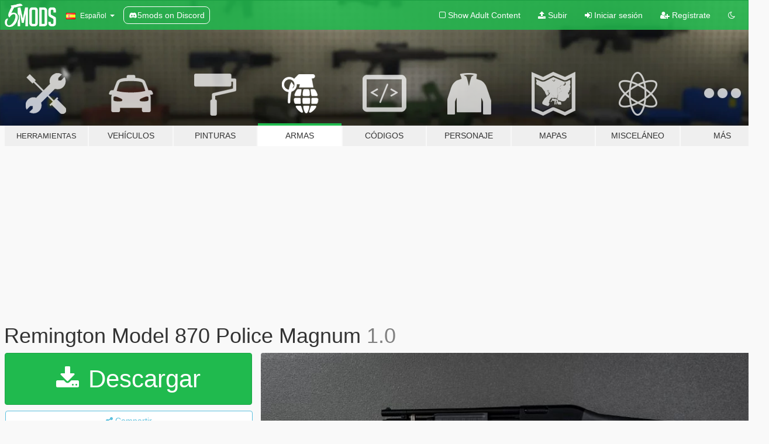

--- FILE ---
content_type: text/html; charset=utf-8
request_url: https://es.gta5-mods.com/weapons/remington-model-870-police-magnum
body_size: 17894
content:

<!DOCTYPE html>
<html lang="es" dir="ltr">
<head>
	<title>
		Remington Model 870 Police Magnum - GTA5-Mods.com
	</title>

		<script
		  async
		  src="https://hb.vntsm.com/v4/live/vms/sites/gta5-mods.com/index.js"
        ></script>

        <script>
          self.__VM = self.__VM || [];
          self.__VM.push(function (admanager, scope) {
            scope.Config.buildPlacement((configBuilder) => {
              configBuilder.add("billboard");
              configBuilder.addDefaultOrUnique("mobile_mpu").setBreakPoint("mobile")
            }).display("top-ad");

            scope.Config.buildPlacement((configBuilder) => {
              configBuilder.add("leaderboard");
              configBuilder.addDefaultOrUnique("mobile_mpu").setBreakPoint("mobile")
            }).display("central-ad");

            scope.Config.buildPlacement((configBuilder) => {
              configBuilder.add("mpu");
              configBuilder.addDefaultOrUnique("mobile_mpu").setBreakPoint("mobile")
            }).display("side-ad");

            scope.Config.buildPlacement((configBuilder) => {
              configBuilder.add("leaderboard");
              configBuilder.addDefaultOrUnique("mpu").setBreakPoint({ mediaQuery: "max-width:1200px" })
            }).display("central-ad-2");

            scope.Config.buildPlacement((configBuilder) => {
              configBuilder.add("leaderboard");
              configBuilder.addDefaultOrUnique("mobile_mpu").setBreakPoint("mobile")
            }).display("bottom-ad");

            scope.Config.buildPlacement((configBuilder) => {
              configBuilder.add("desktop_takeover");
              configBuilder.addDefaultOrUnique("mobile_takeover").setBreakPoint("mobile")
            }).display("takeover-ad");

            scope.Config.get('mpu').display('download-ad-1');
          });
        </script>

	<meta charset="utf-8">
	<meta name="viewport" content="width=320, initial-scale=1.0, maximum-scale=1.0">
	<meta http-equiv="X-UA-Compatible" content="IE=edge">
	<meta name="msapplication-config" content="none">
	<meta name="theme-color" content="#20ba4e">
	<meta name="msapplication-navbutton-color" content="#20ba4e">
	<meta name="apple-mobile-web-app-capable" content="yes">
	<meta name="apple-mobile-web-app-status-bar-style" content="#20ba4e">
	<meta name="csrf-param" content="authenticity_token" />
<meta name="csrf-token" content="fZBCeFx/ubch/neoppo+u751SCB1D6PDxtovaS8MsDt8NgiVS18TDDJlpOYDdhL8iga6cg0j7vAVNvoHR1C6Bw==" />
	    <!--suppress ALL -->

    <meta property="og:url" content="https://es.gta5-mods.com/weapons/remington-model-870-police-magnum">
    <meta property="og:title" content="Remington Model 870 Police Magnum">
    <meta property="og:description" content="Full credit goes to 8sianDude for the original mod. I take no credit for creating the models or textures. I simply ported the 3D model to GTA V.  DO NOT REPOST ANYWHERE WITHOUT MY PERMISSION   You may edit and repost my mods, provided you give me credit, but under no circumstances are you allowed to sell my work. My mods are free and always will be. If you paid for one of my mods, you were scammed.  If you like my work and have money to ...">
    <meta property="og:site_name" content="GTA5-Mods.com">
    <meta property="og:image" content="https://img.gta5-mods.com/q75/images/remington-model-870-police-magnum/9656aa-0.jpg">

    <meta name="twitter:card" content="summary_large_image">
    <meta name="twitter:site" content="@5mods">
    <meta name="twitter:title" content="Remington Model 870 Police Magnum">
    <meta name="twitter:description" content="Full credit goes to 8sianDude for the original mod. I take no credit for creating the models or textures. I simply ported the 3D model to GTA V.  DO NOT REPOST ANYWHERE WITHOUT MY PERMISSION   You may edit and repost my mods, provided you give me credit, but under no circumstances are you allowed to sell my work. My mods are free and always will be. If you paid for one of my mods, you were scammed.  If you like my work and have money to ...">
    <meta name="twitter:image" content="https://img.gta5-mods.com/q75/images/remington-model-870-police-magnum/9656aa-0.jpg">


	<link rel="shortcut icon" type="image/x-icon" href="https://images.gta5-mods.com/icons/favicon.png">
	<link rel="stylesheet" media="screen" href="/assets/application-7e510725ebc5c55e88a9fd87c027a2aa9e20126744fbac89762e0fd54819c399.css" />
	    <link rel="alternate" hreflang="id" href="https://id.gta5-mods.com/weapons/remington-model-870-police-magnum">
    <link rel="alternate" hreflang="ms" href="https://ms.gta5-mods.com/weapons/remington-model-870-police-magnum">
    <link rel="alternate" hreflang="bg" href="https://bg.gta5-mods.com/weapons/remington-model-870-police-magnum">
    <link rel="alternate" hreflang="ca" href="https://ca.gta5-mods.com/weapons/remington-model-870-police-magnum">
    <link rel="alternate" hreflang="cs" href="https://cs.gta5-mods.com/weapons/remington-model-870-police-magnum">
    <link rel="alternate" hreflang="da" href="https://da.gta5-mods.com/weapons/remington-model-870-police-magnum">
    <link rel="alternate" hreflang="de" href="https://de.gta5-mods.com/weapons/remington-model-870-police-magnum">
    <link rel="alternate" hreflang="el" href="https://el.gta5-mods.com/weapons/remington-model-870-police-magnum">
    <link rel="alternate" hreflang="en" href="https://www.gta5-mods.com/weapons/remington-model-870-police-magnum">
    <link rel="alternate" hreflang="es" href="https://es.gta5-mods.com/weapons/remington-model-870-police-magnum">
    <link rel="alternate" hreflang="fr" href="https://fr.gta5-mods.com/weapons/remington-model-870-police-magnum">
    <link rel="alternate" hreflang="gl" href="https://gl.gta5-mods.com/weapons/remington-model-870-police-magnum">
    <link rel="alternate" hreflang="ko" href="https://ko.gta5-mods.com/weapons/remington-model-870-police-magnum">
    <link rel="alternate" hreflang="hi" href="https://hi.gta5-mods.com/weapons/remington-model-870-police-magnum">
    <link rel="alternate" hreflang="it" href="https://it.gta5-mods.com/weapons/remington-model-870-police-magnum">
    <link rel="alternate" hreflang="hu" href="https://hu.gta5-mods.com/weapons/remington-model-870-police-magnum">
    <link rel="alternate" hreflang="mk" href="https://mk.gta5-mods.com/weapons/remington-model-870-police-magnum">
    <link rel="alternate" hreflang="nl" href="https://nl.gta5-mods.com/weapons/remington-model-870-police-magnum">
    <link rel="alternate" hreflang="nb" href="https://no.gta5-mods.com/weapons/remington-model-870-police-magnum">
    <link rel="alternate" hreflang="pl" href="https://pl.gta5-mods.com/weapons/remington-model-870-police-magnum">
    <link rel="alternate" hreflang="pt-BR" href="https://pt.gta5-mods.com/weapons/remington-model-870-police-magnum">
    <link rel="alternate" hreflang="ro" href="https://ro.gta5-mods.com/weapons/remington-model-870-police-magnum">
    <link rel="alternate" hreflang="ru" href="https://ru.gta5-mods.com/weapons/remington-model-870-police-magnum">
    <link rel="alternate" hreflang="sl" href="https://sl.gta5-mods.com/weapons/remington-model-870-police-magnum">
    <link rel="alternate" hreflang="fi" href="https://fi.gta5-mods.com/weapons/remington-model-870-police-magnum">
    <link rel="alternate" hreflang="sv" href="https://sv.gta5-mods.com/weapons/remington-model-870-police-magnum">
    <link rel="alternate" hreflang="vi" href="https://vi.gta5-mods.com/weapons/remington-model-870-police-magnum">
    <link rel="alternate" hreflang="tr" href="https://tr.gta5-mods.com/weapons/remington-model-870-police-magnum">
    <link rel="alternate" hreflang="uk" href="https://uk.gta5-mods.com/weapons/remington-model-870-police-magnum">
    <link rel="alternate" hreflang="zh-CN" href="https://zh.gta5-mods.com/weapons/remington-model-870-police-magnum">

  <script src="/javascripts/ads.js"></script>

		<!-- Nexus Google Tag Manager -->
		<script nonce="true">
//<![CDATA[
				window.dataLayer = window.dataLayer || [];

						window.dataLayer.push({
								login_status: 'Guest',
								user_id: undefined,
								gta5mods_id: undefined,
						});

//]]>
</script>
		<script nonce="true">
//<![CDATA[
				(function(w,d,s,l,i){w[l]=w[l]||[];w[l].push({'gtm.start':
				new Date().getTime(),event:'gtm.js'});var f=d.getElementsByTagName(s)[0],
				j=d.createElement(s),dl=l!='dataLayer'?'&l='+l:'';j.async=true;j.src=
				'https://www.googletagmanager.com/gtm.js?id='+i+dl;f.parentNode.insertBefore(j,f);
				})(window,document,'script','dataLayer','GTM-KCVF2WQ');

//]]>
</script>		<!-- End Nexus Google Tag Manager -->
</head>
<body class=" es">
	<!-- Google Tag Manager (noscript) -->
	<noscript><iframe src="https://www.googletagmanager.com/ns.html?id=GTM-KCVF2WQ"
										height="0" width="0" style="display:none;visibility:hidden"></iframe></noscript>
	<!-- End Google Tag Manager (noscript) -->

<div id="page-cover"></div>
<div id="page-loading">
	<span class="graphic"></span>
	<span class="message">Cargando...</span>
</div>

<div id="page-cover"></div>

<nav id="main-nav" class="navbar navbar-default">
  <div class="container">
    <div class="navbar-header">
      <a class="navbar-brand" href="/"></a>

      <ul class="nav navbar-nav">
        <li id="language-dropdown" class="dropdown">
          <a href="#language" class="dropdown-toggle" data-toggle="dropdown">
            <span class="famfamfam-flag-es icon"></span>&nbsp;
            <span class="language-name">Español</span>
            <span class="caret"></span>
          </a>

          <ul class="dropdown-menu dropdown-menu-with-footer">
                <li>
                  <a href="https://id.gta5-mods.com/weapons/remington-model-870-police-magnum">
                    <span class="famfamfam-flag-id"></span>
                    <span class="language-name">Bahasa Indonesia</span>
                  </a>
                </li>
                <li>
                  <a href="https://ms.gta5-mods.com/weapons/remington-model-870-police-magnum">
                    <span class="famfamfam-flag-my"></span>
                    <span class="language-name">Bahasa Melayu</span>
                  </a>
                </li>
                <li>
                  <a href="https://bg.gta5-mods.com/weapons/remington-model-870-police-magnum">
                    <span class="famfamfam-flag-bg"></span>
                    <span class="language-name">Български</span>
                  </a>
                </li>
                <li>
                  <a href="https://ca.gta5-mods.com/weapons/remington-model-870-police-magnum">
                    <span class="famfamfam-flag-catalonia"></span>
                    <span class="language-name">Català</span>
                  </a>
                </li>
                <li>
                  <a href="https://cs.gta5-mods.com/weapons/remington-model-870-police-magnum">
                    <span class="famfamfam-flag-cz"></span>
                    <span class="language-name">Čeština</span>
                  </a>
                </li>
                <li>
                  <a href="https://da.gta5-mods.com/weapons/remington-model-870-police-magnum">
                    <span class="famfamfam-flag-dk"></span>
                    <span class="language-name">Dansk</span>
                  </a>
                </li>
                <li>
                  <a href="https://de.gta5-mods.com/weapons/remington-model-870-police-magnum">
                    <span class="famfamfam-flag-de"></span>
                    <span class="language-name">Deutsch</span>
                  </a>
                </li>
                <li>
                  <a href="https://el.gta5-mods.com/weapons/remington-model-870-police-magnum">
                    <span class="famfamfam-flag-gr"></span>
                    <span class="language-name">Ελληνικά</span>
                  </a>
                </li>
                <li>
                  <a href="https://www.gta5-mods.com/weapons/remington-model-870-police-magnum">
                    <span class="famfamfam-flag-gb"></span>
                    <span class="language-name">English</span>
                  </a>
                </li>
                <li>
                  <a href="https://es.gta5-mods.com/weapons/remington-model-870-police-magnum">
                    <span class="famfamfam-flag-es"></span>
                    <span class="language-name">Español</span>
                  </a>
                </li>
                <li>
                  <a href="https://fr.gta5-mods.com/weapons/remington-model-870-police-magnum">
                    <span class="famfamfam-flag-fr"></span>
                    <span class="language-name">Français</span>
                  </a>
                </li>
                <li>
                  <a href="https://gl.gta5-mods.com/weapons/remington-model-870-police-magnum">
                    <span class="famfamfam-flag-es-gl"></span>
                    <span class="language-name">Galego</span>
                  </a>
                </li>
                <li>
                  <a href="https://ko.gta5-mods.com/weapons/remington-model-870-police-magnum">
                    <span class="famfamfam-flag-kr"></span>
                    <span class="language-name">한국어</span>
                  </a>
                </li>
                <li>
                  <a href="https://hi.gta5-mods.com/weapons/remington-model-870-police-magnum">
                    <span class="famfamfam-flag-in"></span>
                    <span class="language-name">हिन्दी</span>
                  </a>
                </li>
                <li>
                  <a href="https://it.gta5-mods.com/weapons/remington-model-870-police-magnum">
                    <span class="famfamfam-flag-it"></span>
                    <span class="language-name">Italiano</span>
                  </a>
                </li>
                <li>
                  <a href="https://hu.gta5-mods.com/weapons/remington-model-870-police-magnum">
                    <span class="famfamfam-flag-hu"></span>
                    <span class="language-name">Magyar</span>
                  </a>
                </li>
                <li>
                  <a href="https://mk.gta5-mods.com/weapons/remington-model-870-police-magnum">
                    <span class="famfamfam-flag-mk"></span>
                    <span class="language-name">Македонски</span>
                  </a>
                </li>
                <li>
                  <a href="https://nl.gta5-mods.com/weapons/remington-model-870-police-magnum">
                    <span class="famfamfam-flag-nl"></span>
                    <span class="language-name">Nederlands</span>
                  </a>
                </li>
                <li>
                  <a href="https://no.gta5-mods.com/weapons/remington-model-870-police-magnum">
                    <span class="famfamfam-flag-no"></span>
                    <span class="language-name">Norsk</span>
                  </a>
                </li>
                <li>
                  <a href="https://pl.gta5-mods.com/weapons/remington-model-870-police-magnum">
                    <span class="famfamfam-flag-pl"></span>
                    <span class="language-name">Polski</span>
                  </a>
                </li>
                <li>
                  <a href="https://pt.gta5-mods.com/weapons/remington-model-870-police-magnum">
                    <span class="famfamfam-flag-br"></span>
                    <span class="language-name">Português do Brasil</span>
                  </a>
                </li>
                <li>
                  <a href="https://ro.gta5-mods.com/weapons/remington-model-870-police-magnum">
                    <span class="famfamfam-flag-ro"></span>
                    <span class="language-name">Română</span>
                  </a>
                </li>
                <li>
                  <a href="https://ru.gta5-mods.com/weapons/remington-model-870-police-magnum">
                    <span class="famfamfam-flag-ru"></span>
                    <span class="language-name">Русский</span>
                  </a>
                </li>
                <li>
                  <a href="https://sl.gta5-mods.com/weapons/remington-model-870-police-magnum">
                    <span class="famfamfam-flag-si"></span>
                    <span class="language-name">Slovenščina</span>
                  </a>
                </li>
                <li>
                  <a href="https://fi.gta5-mods.com/weapons/remington-model-870-police-magnum">
                    <span class="famfamfam-flag-fi"></span>
                    <span class="language-name">Suomi</span>
                  </a>
                </li>
                <li>
                  <a href="https://sv.gta5-mods.com/weapons/remington-model-870-police-magnum">
                    <span class="famfamfam-flag-se"></span>
                    <span class="language-name">Svenska</span>
                  </a>
                </li>
                <li>
                  <a href="https://vi.gta5-mods.com/weapons/remington-model-870-police-magnum">
                    <span class="famfamfam-flag-vn"></span>
                    <span class="language-name">Tiếng Việt</span>
                  </a>
                </li>
                <li>
                  <a href="https://tr.gta5-mods.com/weapons/remington-model-870-police-magnum">
                    <span class="famfamfam-flag-tr"></span>
                    <span class="language-name">Türkçe</span>
                  </a>
                </li>
                <li>
                  <a href="https://uk.gta5-mods.com/weapons/remington-model-870-police-magnum">
                    <span class="famfamfam-flag-ua"></span>
                    <span class="language-name">Українська</span>
                  </a>
                </li>
                <li>
                  <a href="https://zh.gta5-mods.com/weapons/remington-model-870-police-magnum">
                    <span class="famfamfam-flag-cn"></span>
                    <span class="language-name">中文</span>
                  </a>
                </li>
          </ul>
        </li>
        <li class="discord-link">
          <a href="https://discord.gg/2PR7aMzD4U" target="_blank" rel="noreferrer">
            <img src="https://images.gta5-mods.com/site/discord-header.svg" height="15px" alt="">
            <span>5mods on Discord</span>
          </a>
        </li>
      </ul>
    </div>

    <ul class="nav navbar-nav navbar-right">
        <li>
          <a href="/adult_filter" title="Light mode">
              <span class="fa fa-square-o"></span>
            <span>Show Adult <span class="adult-filter__content-text">Content</span></span>
          </a>
        </li>
      <li class="hidden-xs">
        <a href="/upload">
          <span class="icon fa fa-upload"></span>
          Subir
        </a>
      </li>

        <li>
          <a href="/login?r=/weapons/remington-model-870-police-magnum">
            <span class="icon fa fa-sign-in"></span>
            <span class="login-text">Iniciar sesión</span>
          </a>
        </li>

        <li class="hidden-xs">
          <a href="/register?r=/weapons/remington-model-870-police-magnum">
            <span class="icon fa fa-user-plus"></span>
            Regístrate
          </a>
        </li>

        <li>
            <a href="/dark_mode" title="Dark mode">
              <span class="fa fa-moon-o"></span>
            </a>
        </li>

      <li id="search-dropdown">
        <a href="#search" class="dropdown-toggle" data-toggle="dropdown">
          <span class="fa fa-search"></span>
        </a>

        <div class="dropdown-menu">
          <div class="form-inline">
            <div class="form-group">
              <div class="input-group">
                <div class="input-group-addon"><span  class="fa fa-search"></span></div>
                <input type="text" class="form-control" placeholder="Buscar mods para GTA 5...">
              </div>
            </div>
            <button type="submit" class="btn btn-primary">
              Buscar
            </button>
          </div>
        </div>
      </li>
    </ul>
  </div>
</nav>

<div id="banner" class="weapons">
  <div class="container hidden-xs">
    <div id="intro">
      <h1 class="styled">Bienvenido a GTA5-Mods.com</h1>
      <p>Selecciona una de las siguientes categorías para empezar a explorar los últimos mods para GTA 5 en PC:</p>
    </div>
  </div>

  <div class="container">
    <ul id="navigation" class="clearfix es">
        <li class="tools ">
          <a href="/tools">
            <span class="icon-category"></span>
            <span class="label-border"></span>
            <span class="label-category lg-small md-small">
              <span>Herramientas</span>
            </span>
          </a>
        </li>
        <li class="vehicles ">
          <a href="/vehicles">
            <span class="icon-category"></span>
            <span class="label-border"></span>
            <span class="label-category ">
              <span>Vehículos</span>
            </span>
          </a>
        </li>
        <li class="paintjobs ">
          <a href="/paintjobs">
            <span class="icon-category"></span>
            <span class="label-border"></span>
            <span class="label-category ">
              <span>Pinturas</span>
            </span>
          </a>
        </li>
        <li class="weapons active">
          <a href="/weapons">
            <span class="icon-category"></span>
            <span class="label-border"></span>
            <span class="label-category ">
              <span>Armas</span>
            </span>
          </a>
        </li>
        <li class="scripts ">
          <a href="/scripts">
            <span class="icon-category"></span>
            <span class="label-border"></span>
            <span class="label-category ">
              <span>Códigos</span>
            </span>
          </a>
        </li>
        <li class="player ">
          <a href="/player">
            <span class="icon-category"></span>
            <span class="label-border"></span>
            <span class="label-category ">
              <span>Personaje</span>
            </span>
          </a>
        </li>
        <li class="maps ">
          <a href="/maps">
            <span class="icon-category"></span>
            <span class="label-border"></span>
            <span class="label-category ">
              <span>Mapas</span>
            </span>
          </a>
        </li>
        <li class="misc ">
          <a href="/misc">
            <span class="icon-category"></span>
            <span class="label-border"></span>
            <span class="label-category md-small">
              <span>Misceláneo</span>
            </span>
          </a>
        </li>
      <li id="more-dropdown" class="more dropdown">
        <a href="#more" class="dropdown-toggle" data-toggle="dropdown">
          <span class="icon-category"></span>
          <span class="label-border"></span>
          <span class="label-category ">
            <span>Más</span>
          </span>
        </a>

        <ul class="dropdown-menu pull-right">
          <li>
            <a href="http://www.gta5cheats.com" target="_blank">
              <span class="fa fa-external-link"></span>
              GTA 5 Cheats
            </a>
          </li>
        </ul>
      </li>
    </ul>
  </div>
</div>

<div id="content">
  


<div id="file" class="container" data-user-file-id="142595">
  <div class="clearfix">
      <div id="top-ad" class="ad-container"></div>

    <h1>
      
      Remington Model 870 Police Magnum
      <span class="version">1.0</span>

    </h1>
  </div>


    <div id="file-container" class="row">
      <div class="col-sm-5 col-lg-4">

          <a href="/weapons/remington-model-870-police-magnum/download/140944" class="btn btn-primary btn-download" >
            <span class="fa fa-download"></span>
            Descargar
          </a>

        <div class="file-actions">

          <div class="row">
            <div class="col-xs-12 share-container">
              <div id="share-list">
                <ul>
                  <li>
                    <a href="#share-facebook" class="facebook" title="Compartir en Facebook">
                      <span class="fa fa-facebook"></span>
                    </a>
                  </li>
                  <li>
                    <a href="#share-twitter" class="twitter" title="Compartir en Twitter" data-text="Remington Model 870 Police Magnum">
                      <span class="fa fa-twitter"></span>
                    </a>
                  </li>
                  <li>
                    <a href="#share-vk" class="vk" title="Compartier en VKontakte">
                      <span class="fa fa-vk"></span>
                    </a>
                  </li>
                </ul>
              </div>

              <button class="btn btn-o-info btn-block">
                <span class="fa fa-share-alt "></span>
                <span>Compartir</span>
              </button>
            </div>

          </div>
        </div>
        <div class="panel panel-default">
          <div class="panel-body">
            <div class="user-panel row">
              <div class="col-xs-3">
                <a href="/users/Equinox407">
                  <img class="img-responsive" src="https://img.gta5-mods.com/q75-w100-h100-cfill/avatars/1378647/cdedec-750KB.png" alt="Cdedec 750kb" />
                </a>
              </div>
              <div class="col-xs-9">
                <a class="username" href="/users/Equinox407">Equinox407</a>
                  <br/>
                  <div class="user-social">
                    <a title="Homepage" target="_blank" href="https://www.fiverr.com/equinoxmods/create-custom-weapon-models-for-gta-v"><span class="fa fa-home"></span></a>





<a title="YouTube" target="_blank" href="https://www.youtube.com/channel/UCi7H-I_Ag3hQ-HAewECcTlA"><span class="fa fa-youtube"></span></a>




<a title="Discord Server" target="_blank" href="https://discord.gg/372704042675077120"><span class="fa fa-discord size-30"></span></a>

                  </div>

                  <div class="g-ytsubscribe" data-channel="null" data-channelid="UCi7H-I_Ag3hQ-HAewECcTlA" data-layout="default" data-count="default"></div>

                    <div class="button-donate">
                      
<div class="paypal-button-widget">
  <form method="post" action="https://www.paypal.com/cgi-bin/webscr" target="_blank">
    <input type="hidden" name="item_name" value="Donation for Remington Model 870 Police Magnum [GTA5-Mods.com]">
    <input type="hidden" name="lc" value="es_ES">
    <input type="hidden" name="no_shipping" value="1">
    <input type="hidden" name="cmd" value="_donations">
    <input type="hidden" name="business" value="FNMV7BBFWR8T4">
    <input type="hidden" name="bn" value="JavaScriptButtons_donate">
    <input type="hidden" name="notify_url" value="https://www.gta5-mods.com/ipn">
    <input type="hidden" name="custom" value="[1378647, -1, 142595]">
    <button class="paypal-button paypal-style-primary paypal-size-small" type="submit" dir="ltr">
        <span class="paypal-button-logo">
          <img src="[data-uri]">
        </span><span class="paypal-button-content" dir="auto">
          Donar con <img alt="PayPal" src="[data-uri]" />
        </span>
    </button>
  </form>
</div>
                    </div>

              </div>
            </div>
          </div>
        </div>

          <div class="panel panel-default hidden-xs">
            <div class="panel-body">
  <h3 class="mt-0">
    <i class="fa fa-list-alt"></i>
    <span class="translation_missing" title="translation missing: es.user_file.all_versions">All Versions</span>
  </h3>
      <div class="well pull-left file-version-container ">
        <div class="pull-left">
          <i class="fa fa-file"></i>&nbsp;1.0 <span>(current)</span>
          <p>
            <span class="num-downloads">19.122 descargas <span class="file-size">, 40 MB</span></span>
            <br/><span class="num-downloads">1 de agosto de 2022</span>
          </p>
        </div>
        <div class="pull-right" >
                  <a target="_blank" href="https://www.virustotal.com/gui/file/e56a610ea0b982191ca1d3f50330bad6b5c94b06a41b7bf373475d5bb20bc16b/detection/f-e56a610ea0b982191ca1d3f50330bad6b5c94b06a41b7bf373475d5bb20bc16b-1659325934"><i data-container="body" data-trigger="hover" data-toggle="popover" data-placement="top" data-html="true" data-title="<b class='color-success'>This file is safe <i class='fa fa-check-circle-o'></i></b>" data-content="<i>This file has been scanned for viruses and is safe to download.</i>" class="fa fa-shield vt-version"></i></a>

              <a target="_blank" href="/weapons/remington-model-870-police-magnum/download/140944"><i class="fa fa-download download-version"></i></a>
        </div>
      </div>
</div>
          </div>

          <div id="side-ad" class="ad-container"></div>

        <div class="file-list">
            <div class="col-xs-12 hidden-xs">
              <h4>More mods by <a class="username" href="/users/Equinox407">Equinox407</a>:</h4>
                
<div class="file-list-obj">
  <a href="/player/1967-us-jungle-boots" title="1967 US Jungle Boots" class="preview empty">

    <img title="1967 US Jungle Boots" class="img-responsive" alt="1967 US Jungle Boots" src="https://img.gta5-mods.com/q75-w500-h333-cfill/images/1967-us-jungle-boots/f044e4-0.jpg" />

      <ul class="categories">
            <li>Trevor</li>
            <li>Ropa</li>
            <li>Zapatos</li>
      </ul>

      <div class="stats">
        <div>
            <span title="5.0 star rating">
              <span class="fa fa-star"></span> 5.0
            </span>
        </div>
        <div>
          <span title="1.768 Descargas">
            <span class="fa fa-download"></span> 1.768
          </span>
          <span class="stats-likes" title="31 Me gusta">
            <span class="fa fa-thumbs-up"></span> 31
          </span>
        </div>
      </div>

  </a>
  <div class="details">
    <div class="top">
      <div class="name">
        <a href="/player/1967-us-jungle-boots" title="1967 US Jungle Boots">
          <span dir="ltr">1967 US Jungle Boots</span>
        </a>
      </div>
        <div class="version" dir="ltr" title="1.0">1.0</div>
    </div>
    <div class="bottom">
      <span class="bottom-by">By</span> <a href="/users/Equinox407" title="Equinox407">Equinox407</a>
    </div>
  </div>
</div>
                
<div class="file-list-obj">
  <a href="/weapons/m1928a1-thompson" title="Thompson M1928A1" class="preview empty">

    <img title="Thompson M1928A1" class="img-responsive" alt="Thompson M1928A1" src="https://img.gta5-mods.com/q75-w500-h333-cfill/images/m1928a1-thompson/538c74-0.jpg" />

      <ul class="categories">
            <li>SMG</li>
      </ul>

      <div class="stats">
        <div>
            <span title="5.0 star rating">
              <span class="fa fa-star"></span> 5.0
            </span>
        </div>
        <div>
          <span title="6.521 Descargas">
            <span class="fa fa-download"></span> 6.521
          </span>
          <span class="stats-likes" title="55 Me gusta">
            <span class="fa fa-thumbs-up"></span> 55
          </span>
        </div>
      </div>

  </a>
  <div class="details">
    <div class="top">
      <div class="name">
        <a href="/weapons/m1928a1-thompson" title="Thompson M1928A1">
          <span dir="ltr">Thompson M1928A1</span>
        </a>
      </div>
        <div class="version" dir="ltr" title="1.0">1.0</div>
    </div>
    <div class="bottom">
      <span class="bottom-by">By</span> <a href="/users/Equinox407" title="Equinox407">Equinox407</a>
    </div>
  </div>
</div>
                
<div class="file-list-obj">
  <a href="/weapons/ins2-h-k-mp5sd3-sef" title="[INS2] H&K MP5SD3 SEF" class="preview empty">

    <img title="[INS2] H&K MP5SD3 SEF" class="img-responsive" alt="[INS2] H&K MP5SD3 SEF" src="https://img.gta5-mods.com/q75-w500-h333-cfill/images/ins2-h-k-mp5sd3-sef/a7352a-0.jpg" />

      <ul class="categories">
            <li>SMG</li>
      </ul>

      <div class="stats">
        <div>
            <span title="5.0 star rating">
              <span class="fa fa-star"></span> 5.0
            </span>
        </div>
        <div>
          <span title="714 Descargas">
            <span class="fa fa-download"></span> 714
          </span>
          <span class="stats-likes" title="9 Me gusta">
            <span class="fa fa-thumbs-up"></span> 9
          </span>
        </div>
      </div>

  </a>
  <div class="details">
    <div class="top">
      <div class="name">
        <a href="/weapons/ins2-h-k-mp5sd3-sef" title="[INS2] H&K MP5SD3 SEF">
          <span dir="ltr">[INS2] H&K MP5SD3 SEF</span>
        </a>
      </div>
        <div class="version" dir="ltr" title="1.0">1.0</div>
    </div>
    <div class="bottom">
      <span class="bottom-by">By</span> <a href="/users/Equinox407" title="Equinox407">Equinox407</a>
    </div>
  </div>
</div>
                
<div class="file-list-obj">
  <a href="/weapons/pindad-g2-combat" title="Pindad G2 Combat" class="preview empty">

    <img title="Pindad G2 Combat" class="img-responsive" alt="Pindad G2 Combat" src="https://img.gta5-mods.com/q75-w500-h333-cfill/images/pindad-g2-combat/fe22f4-0.jpg" />

      <ul class="categories">
            <li>Pistola</li>
      </ul>

      <div class="stats">
        <div>
            <span title="4.88 star rating">
              <span class="fa fa-star"></span> 4.88
            </span>
        </div>
        <div>
          <span title="2.690 Descargas">
            <span class="fa fa-download"></span> 2.690
          </span>
          <span class="stats-likes" title="22 Me gusta">
            <span class="fa fa-thumbs-up"></span> 22
          </span>
        </div>
      </div>

  </a>
  <div class="details">
    <div class="top">
      <div class="name">
        <a href="/weapons/pindad-g2-combat" title="Pindad G2 Combat">
          <span dir="ltr">Pindad G2 Combat</span>
        </a>
      </div>
        <div class="version" dir="ltr" title="1.0">1.0</div>
    </div>
    <div class="bottom">
      <span class="bottom-by">By</span> <a href="/users/Equinox407" title="Equinox407">Equinox407</a>
    </div>
  </div>
</div>
                
<div class="file-list-obj">
  <a href="/weapons/ins2-m136-at4" title="[INS2] M136 AT4" class="preview empty">

    <img title="[INS2] M136 AT4" class="img-responsive" alt="[INS2] M136 AT4" src="https://img.gta5-mods.com/q75-w500-h333-cfill/images/ins2-m136-at4/142ab3-0.jpg" />

      <ul class="categories">
            <li>Pesado</li>
      </ul>

      <div class="stats">
        <div>
            <span title="5.0 star rating">
              <span class="fa fa-star"></span> 5.0
            </span>
        </div>
        <div>
          <span title="2.203 Descargas">
            <span class="fa fa-download"></span> 2.203
          </span>
          <span class="stats-likes" title="31 Me gusta">
            <span class="fa fa-thumbs-up"></span> 31
          </span>
        </div>
      </div>

  </a>
  <div class="details">
    <div class="top">
      <div class="name">
        <a href="/weapons/ins2-m136-at4" title="[INS2] M136 AT4">
          <span dir="ltr">[INS2] M136 AT4</span>
        </a>
      </div>
        <div class="version" dir="ltr" title="1.0">1.0</div>
    </div>
    <div class="bottom">
      <span class="bottom-by">By</span> <a href="/users/Equinox407" title="Equinox407">Equinox407</a>
    </div>
  </div>
</div>
            </div>

        </div>
      </div>

      <div class="col-sm-7 col-lg-8">
          <div id="file-media">
            <!-- Cover Media -->
            <div class="text-center">

                <a target="_blank" class="thumbnail mfp-image cover-media" title="Remington Model 870 Police Magnum" href="https://img.gta5-mods.com/q95/images/remington-model-870-police-magnum/9656aa-0.jpg"><img class="img-responsive" src="https://img.gta5-mods.com/q85-w800/images/remington-model-870-police-magnum/9656aa-0.jpg" alt="9656aa 0" /></a>
            </div>

            <!-- Remaining Media -->
              <div class="media-thumbnails row">
                    <div class="col-xs-4 col-md-2">
                      <a target="_blank" class="thumbnail mfp-image" title="Remington Model 870 Police Magnum" href="https://img.gta5-mods.com/q95/images/remington-model-870-police-magnum/9656aa-1.png"><img class="img-responsive" src="https://img.gta5-mods.com/q75-w350-h233-cfill/images/remington-model-870-police-magnum/9656aa-1.png" alt="9656aa 1" /></a>
                    </div>
                    <div class="col-xs-4 col-md-2">
                      <a target="_blank" class="thumbnail mfp-image" title="Remington Model 870 Police Magnum" href="https://img.gta5-mods.com/q95/images/remington-model-870-police-magnum/9656aa-2.png"><img class="img-responsive" src="https://img.gta5-mods.com/q75-w350-h233-cfill/images/remington-model-870-police-magnum/9656aa-2.png" alt="9656aa 2" /></a>
                    </div>
                    <div class="col-xs-4 col-md-2">
                      <a target="_blank" class="thumbnail mfp-image" title="Remington Model 870 Police Magnum" href="https://img.gta5-mods.com/q95/images/remington-model-870-police-magnum/9656aa-3.png"><img class="img-responsive" src="https://img.gta5-mods.com/q75-w350-h233-cfill/images/remington-model-870-police-magnum/9656aa-3.png" alt="9656aa 3" /></a>
                    </div>
                    <div class="col-xs-4 col-md-2">
                      <a target="_blank" class="thumbnail mfp-image" title="Remington Model 870 Police Magnum" href="https://img.gta5-mods.com/q95/images/remington-model-870-police-magnum/9656aa-4.png"><img class="img-responsive" src="https://img.gta5-mods.com/q75-w350-h233-cfill/images/remington-model-870-police-magnum/9656aa-4.png" alt="9656aa 4" /></a>
                    </div>
                    <div class="col-xs-4 col-md-2">
                      <a target="_blank" class="thumbnail mfp-image" title="Remington Model 870 Police Magnum" href="https://img.gta5-mods.com/q95/images/remington-model-870-police-magnum/9656aa-5.png"><img class="img-responsive" src="https://img.gta5-mods.com/q75-w350-h233-cfill/images/remington-model-870-police-magnum/9656aa-5.png" alt="9656aa 5" /></a>
                    </div>
                    <div class="col-xs-4 col-md-2">
                      <a target="_blank" class="thumbnail mfp-image" title="Remington Model 870 Police Magnum" href="https://img.gta5-mods.com/q95/images/remington-model-870-police-magnum/9656aa-6.png"><img class="img-responsive" src="https://img.gta5-mods.com/q75-w350-h233-cfill/images/remington-model-870-police-magnum/9656aa-6.png" alt="9656aa 6" /></a>
                    </div>

                  <div class="extra-media collapse">
                        <div class="col-xs-4 col-md-2">
                          <a target="_blank" class="thumbnail mfp-image" title="Remington Model 870 Police Magnum" href="https://img.gta5-mods.com/q95/images/remington-model-870-police-magnum/9656aa-7.png"><img class="img-responsive" src="https://img.gta5-mods.com/q75-w350-h233-cfill/images/remington-model-870-police-magnum/9656aa-7.png" alt="9656aa 7" /></a>
                        </div>
                        <div class="col-xs-4 col-md-2">
                          <a target="_blank" class="thumbnail mfp-image" title="Remington Model 870 Police Magnum" href="https://img.gta5-mods.com/q95/images/remington-model-870-police-magnum/9656aa-8.png"><img class="img-responsive" src="https://img.gta5-mods.com/q75-w350-h233-cfill/images/remington-model-870-police-magnum/9656aa-8.png" alt="9656aa 8" /></a>
                        </div>
                        <div class="col-xs-4 col-md-2">
                          <a target="_blank" class="thumbnail mfp-image" title="Remington Model 870 Police Magnum" href="https://img.gta5-mods.com/q95/images/remington-model-870-police-magnum/9656aa-9.png"><img class="img-responsive" src="https://img.gta5-mods.com/q75-w350-h233-cfill/images/remington-model-870-police-magnum/9656aa-9.png" alt="9656aa 9" /></a>
                        </div>
                        <div class="col-xs-4 col-md-2">
                          <a target="_blank" class="thumbnail mfp-image" title="Remington Model 870 Police Magnum" href="https://img.gta5-mods.com/q95/images/remington-model-870-police-magnum/9656aa-10.png"><img class="img-responsive" src="https://img.gta5-mods.com/q75-w350-h233-cfill/images/remington-model-870-police-magnum/9656aa-10.png" alt="9656aa 10" /></a>
                        </div>
                        <div class="col-xs-4 col-md-2">
                          <a target="_blank" class="thumbnail mfp-image" title="Remington Model 870 Police Magnum" href="https://img.gta5-mods.com/q95/images/remington-model-870-police-magnum/9656aa-11.png"><img class="img-responsive" src="https://img.gta5-mods.com/q75-w350-h233-cfill/images/remington-model-870-police-magnum/9656aa-11.png" alt="9656aa 11" /></a>
                        </div>
                        <div class="col-xs-4 col-md-2">
                          <a target="_blank" class="thumbnail mfp-image" title="Remington Model 870 Police Magnum" href="https://img.gta5-mods.com/q95/images/remington-model-870-police-magnum/9656aa-12.png"><img class="img-responsive" src="https://img.gta5-mods.com/q75-w350-h233-cfill/images/remington-model-870-police-magnum/9656aa-12.png" alt="9656aa 12" /></a>
                        </div>
                        <div class="col-xs-4 col-md-2">
                          
  <a href="https://www.youtube.com/watch?v=hrMtOyhaH5c" class="thumbnail mfp-iframe" data-video-source="YOUTUBE" data-video-source-id="hrMtOyhaH5c" data-username="Equinox407">
    
    <span class="play-button fa fa-youtube-play"></span>
    <img class="img-responsive" src="https://img.youtube.com/vi/hrMtOyhaH5c/mqdefault.jpg" alt="Mqdefault" />
  </a>


                        </div>
                        <div class="col-xs-4 col-md-2">
                          
  <a href="https://www.youtube.com/watch?v=-Y3JqWuichw" class="thumbnail mfp-iframe" data-video-source="YOUTUBE" data-video-source-id="-Y3JqWuichw" data-username="Equinox407">
    
    <span class="play-button fa fa-youtube-play"></span>
    <img class="img-responsive" src="https://img.youtube.com/vi/-Y3JqWuichw/mqdefault.jpg" alt="Mqdefault" />
  </a>


                        </div>
                        <div class="col-xs-4 col-md-2">
                          
  <a href="https://www.youtube.com/watch?v=nZVPsf-Ux80" class="thumbnail mfp-iframe" data-video-source="YOUTUBE" data-video-source-id="nZVPsf-Ux80" data-username="Equinox407">
    
    <span class="play-button fa fa-youtube-play"></span>
    <img class="img-responsive" src="https://img.youtube.com/vi/nZVPsf-Ux80/mqdefault.jpg" alt="Mqdefault" />
  </a>


                        </div>
                        <div class="col-xs-4 col-md-2">
                          
  <a href="https://www.youtube.com/watch?v=GD0Q4y86p4A" class="thumbnail mfp-iframe" data-video-source="YOUTUBE" data-video-source-id="GD0Q4y86p4A" data-username="Equinox407">
    
    <span class="play-button fa fa-youtube-play"></span>
    <img class="img-responsive" src="https://img.youtube.com/vi/GD0Q4y86p4A/mqdefault.jpg" alt="Mqdefault" />
  </a>


                        </div>
                  </div>
              </div>

                <a href="#more" class="media-limit btn btn-o-primary btn-block btn-sm">
                  <span class="fa fa-angle-down"></span>
                  Expandir para ver todas las imágenes y vídeos
                  <span class="fa fa-angle-down"></span>
                </a>
          </div>

        <h3 class="clearfix" dir="auto">
          <div class="pull-left file-stats">
            <i class="fa fa-cloud-download pull-left download-icon"></i>
            <div class="file-stat file-downloads pull-left">
              <span class="num-downloads">19.122</span>
              <label>Descargas</label>
            </div>
            <i class="fa fa-thumbs-o-up pull-left like-icon"></i>
            <div class="file-stat file-likes pull-left">
              <span class="num-likes">91</span>
              <label>Me gusta&#39;s</label>
            </div>
          </div>

                <span class="comment-average-container pull-right">
                    <span class="comment-average-rating" data-rating="5.0"></span>
                    <label>5.0 / 5 estrellas (8 votos)</label>
                </span>
        </h3>
        <div id="featured-comment">
          <ul class="media-list pinned-comments">
            
          </ul>
        </div>
        <div class="visible-xs-block">
          <div class="panel panel-default">
            <div class="panel-body">
              <div class="file-description">
                      <span class="description-body description-collapsed" dir="auto">
                        Full credit goes to <b><a href="https://sketchfab.com/haoliu95">8sianDude</a></b> for the original <b><a href="https://sketchfab.com/3d-models/remington-870-police-magnum-12-gauge-shotgun-eea11de7e9d24b6683962b8388c319eb">mod</a></b>. I take no credit for creating the models or textures. I simply ported the 3D model to GTA V.<br/><br/><b>DO NOT REPOST ANYWHERE WITHOUT MY PERMISSION</b> <br/><br/>You may edit and repost my mods, provided you give me credit, but under no circumstances are you allowed to sell my work. My mods are free and always will be. If you paid for one of my mods, you were scammed.<br/><br/>If you like my work and have money to spare, consider making a donation to my PayPal. I appreciate all the support, nonetheless. <br/><br/>Replaces the Pump Shotgun.<br/><br/><b>Description:</b><br/>The Remington Model 870 is a pump-action shotgun manufactured by Remington Arms Company, LLC. It is widely used by the public for shooting sports, hunting and self-defense, as well as by law enforcement and military organisations worldwide.<br/><br/><b>Features:</b><br/><b>•</b> Fully Animated<br/><b>•</b> Working Collision Data<br/><b>•</b> 2K Textures<br/><br/>Mod comes with two versions, black or chrome and your choice of ammo.<br/><br/><b>•</b> Black with red shells<br/><b>•</b> Black with blue shells<br/><b>•</b> Chrome with red shells <br/><b>•</b> Chrome with blue shells<br/><br/><b>Notes:</b><br/>Iron sights sorta line up, but the gun doesn't have any rear sights. The only issues are minor clipping and hand placement.<br/><br/><b>Installation:</b><br/><br/>Just extract the archive and place the files in<br/><br/>mods/update/x64/dlcpacks/patchday8ng/dlc.rpf/x64/models/cdimages/weapons.rpf<br/><br/><b>How to Fix Texture Loss:</b><br/><br/>If you are experiencing any texture loss, make a copy of the low texture and rename it to +hi. The low textures should be 1024x1024 or 1024x512. Anything lower does not matter. If the textures aren't, you need to downscale them to that resolution. If you are still experiencing issues, try changing the pixel format to DXT5 or DXT1.<br/><br/><b>Make Sure You Have These Mods Installed:</b><br/><b><a href="URL">Heap Adjuster</a></b> by Dilapidated<br/><b><a href="URL">Packfile Limit Adjuster</a></b> by alloc8or<br/><b><a href="URL">Fwboxstreamervariablepatch</a></b> by Tanuki<br/><b><a href="URL">Resource Adjuster</a></b> by zombieguy
                        <div class="read-more-button-container">
                          <div class="read-more-gradient"></div>
                          <div class="read-more-button">Show Full Description</div>
                        </div>
                      </span>
              </div>
                <div id=tag-list>
                    <div>
                      <a href="/all/tags/shotgun/most-downloaded">
                            <span class="label label-default">
                              <span class="fa fa-tag"></span>
                              Escopeta
                            </span>
                      </a>
                    </div>
                </div>


              <div id="file-dates">

                <br/>
                <small title="lunes, 1 de agosto de 2022 03:50:30 +0000">
                  <strong>Subido por primera vez:</strong>
                  1 de agosto de 2022
                  
                </small>

                  <br/>
                  <small title="lunes, 1 de agosto de 2022 03:54:14 +0000">
                    <strong>Última actualización:</strong>
                    1 de agosto de 2022
                  </small>

                  <br/>
                  <small title="viernes, 16 de enero de 2026 09:04:48 +0000">
                    <strong>Descarga más reciente:</strong>
                    hace 3 horas
                  </small>
              </div>
            </div>
          </div>

          <div class="panel panel-default visible-xs-block">
            <div class="panel-body">
  <h3 class="mt-0">
    <i class="fa fa-list-alt"></i>
    <span class="translation_missing" title="translation missing: es.user_file.all_versions">All Versions</span>
  </h3>
      <div class="well pull-left file-version-container ">
        <div class="pull-left">
          <i class="fa fa-file"></i>&nbsp;1.0 <span>(current)</span>
          <p>
            <span class="num-downloads">19.122 descargas <span class="file-size">, 40 MB</span></span>
            <br/><span class="num-downloads">1 de agosto de 2022</span>
          </p>
        </div>
        <div class="pull-right" >
                  <a target="_blank" href="https://www.virustotal.com/gui/file/e56a610ea0b982191ca1d3f50330bad6b5c94b06a41b7bf373475d5bb20bc16b/detection/f-e56a610ea0b982191ca1d3f50330bad6b5c94b06a41b7bf373475d5bb20bc16b-1659325934"><i data-container="body" data-trigger="hover" data-toggle="popover" data-placement="top" data-html="true" data-title="<b class='color-success'>This file is safe <i class='fa fa-check-circle-o'></i></b>" data-content="<i>This file has been scanned for viruses and is safe to download.</i>" class="fa fa-shield vt-version"></i></a>

              <a target="_blank" href="/weapons/remington-model-870-police-magnum/download/140944"><i class="fa fa-download download-version"></i></a>
        </div>
      </div>
</div>
          </div>

          <h3 class="clearfix comments-stats" dir="auto">
              <span class="pull-left">
                  <span class="num-comments" data-count="32">32 Comentarios</span>
              </span>
          </h3>
          <div id="comments_mobile"></div>

          <div class="file-list">
              <div class="col-xs-12">
                <h4>More mods by <a class="username" href="/users/Equinox407">Equinox407</a>:</h4>
                  
<div class="file-list-obj">
  <a href="/player/1967-us-jungle-boots" title="1967 US Jungle Boots" class="preview empty">

    <img title="1967 US Jungle Boots" class="img-responsive" alt="1967 US Jungle Boots" src="https://img.gta5-mods.com/q75-w500-h333-cfill/images/1967-us-jungle-boots/f044e4-0.jpg" />

      <ul class="categories">
            <li>Trevor</li>
            <li>Ropa</li>
            <li>Zapatos</li>
      </ul>

      <div class="stats">
        <div>
            <span title="5.0 star rating">
              <span class="fa fa-star"></span> 5.0
            </span>
        </div>
        <div>
          <span title="1.768 Descargas">
            <span class="fa fa-download"></span> 1.768
          </span>
          <span class="stats-likes" title="31 Me gusta">
            <span class="fa fa-thumbs-up"></span> 31
          </span>
        </div>
      </div>

  </a>
  <div class="details">
    <div class="top">
      <div class="name">
        <a href="/player/1967-us-jungle-boots" title="1967 US Jungle Boots">
          <span dir="ltr">1967 US Jungle Boots</span>
        </a>
      </div>
        <div class="version" dir="ltr" title="1.0">1.0</div>
    </div>
    <div class="bottom">
      <span class="bottom-by">By</span> <a href="/users/Equinox407" title="Equinox407">Equinox407</a>
    </div>
  </div>
</div>
                  
<div class="file-list-obj">
  <a href="/weapons/m1928a1-thompson" title="Thompson M1928A1" class="preview empty">

    <img title="Thompson M1928A1" class="img-responsive" alt="Thompson M1928A1" src="https://img.gta5-mods.com/q75-w500-h333-cfill/images/m1928a1-thompson/538c74-0.jpg" />

      <ul class="categories">
            <li>SMG</li>
      </ul>

      <div class="stats">
        <div>
            <span title="5.0 star rating">
              <span class="fa fa-star"></span> 5.0
            </span>
        </div>
        <div>
          <span title="6.521 Descargas">
            <span class="fa fa-download"></span> 6.521
          </span>
          <span class="stats-likes" title="55 Me gusta">
            <span class="fa fa-thumbs-up"></span> 55
          </span>
        </div>
      </div>

  </a>
  <div class="details">
    <div class="top">
      <div class="name">
        <a href="/weapons/m1928a1-thompson" title="Thompson M1928A1">
          <span dir="ltr">Thompson M1928A1</span>
        </a>
      </div>
        <div class="version" dir="ltr" title="1.0">1.0</div>
    </div>
    <div class="bottom">
      <span class="bottom-by">By</span> <a href="/users/Equinox407" title="Equinox407">Equinox407</a>
    </div>
  </div>
</div>
                  
<div class="file-list-obj">
  <a href="/weapons/ins2-h-k-mp5sd3-sef" title="[INS2] H&K MP5SD3 SEF" class="preview empty">

    <img title="[INS2] H&K MP5SD3 SEF" class="img-responsive" alt="[INS2] H&K MP5SD3 SEF" src="https://img.gta5-mods.com/q75-w500-h333-cfill/images/ins2-h-k-mp5sd3-sef/a7352a-0.jpg" />

      <ul class="categories">
            <li>SMG</li>
      </ul>

      <div class="stats">
        <div>
            <span title="5.0 star rating">
              <span class="fa fa-star"></span> 5.0
            </span>
        </div>
        <div>
          <span title="714 Descargas">
            <span class="fa fa-download"></span> 714
          </span>
          <span class="stats-likes" title="9 Me gusta">
            <span class="fa fa-thumbs-up"></span> 9
          </span>
        </div>
      </div>

  </a>
  <div class="details">
    <div class="top">
      <div class="name">
        <a href="/weapons/ins2-h-k-mp5sd3-sef" title="[INS2] H&K MP5SD3 SEF">
          <span dir="ltr">[INS2] H&K MP5SD3 SEF</span>
        </a>
      </div>
        <div class="version" dir="ltr" title="1.0">1.0</div>
    </div>
    <div class="bottom">
      <span class="bottom-by">By</span> <a href="/users/Equinox407" title="Equinox407">Equinox407</a>
    </div>
  </div>
</div>
                  
<div class="file-list-obj">
  <a href="/weapons/pindad-g2-combat" title="Pindad G2 Combat" class="preview empty">

    <img title="Pindad G2 Combat" class="img-responsive" alt="Pindad G2 Combat" src="https://img.gta5-mods.com/q75-w500-h333-cfill/images/pindad-g2-combat/fe22f4-0.jpg" />

      <ul class="categories">
            <li>Pistola</li>
      </ul>

      <div class="stats">
        <div>
            <span title="4.88 star rating">
              <span class="fa fa-star"></span> 4.88
            </span>
        </div>
        <div>
          <span title="2.690 Descargas">
            <span class="fa fa-download"></span> 2.690
          </span>
          <span class="stats-likes" title="22 Me gusta">
            <span class="fa fa-thumbs-up"></span> 22
          </span>
        </div>
      </div>

  </a>
  <div class="details">
    <div class="top">
      <div class="name">
        <a href="/weapons/pindad-g2-combat" title="Pindad G2 Combat">
          <span dir="ltr">Pindad G2 Combat</span>
        </a>
      </div>
        <div class="version" dir="ltr" title="1.0">1.0</div>
    </div>
    <div class="bottom">
      <span class="bottom-by">By</span> <a href="/users/Equinox407" title="Equinox407">Equinox407</a>
    </div>
  </div>
</div>
                  
<div class="file-list-obj">
  <a href="/weapons/ins2-m136-at4" title="[INS2] M136 AT4" class="preview empty">

    <img title="[INS2] M136 AT4" class="img-responsive" alt="[INS2] M136 AT4" src="https://img.gta5-mods.com/q75-w500-h333-cfill/images/ins2-m136-at4/142ab3-0.jpg" />

      <ul class="categories">
            <li>Pesado</li>
      </ul>

      <div class="stats">
        <div>
            <span title="5.0 star rating">
              <span class="fa fa-star"></span> 5.0
            </span>
        </div>
        <div>
          <span title="2.203 Descargas">
            <span class="fa fa-download"></span> 2.203
          </span>
          <span class="stats-likes" title="31 Me gusta">
            <span class="fa fa-thumbs-up"></span> 31
          </span>
        </div>
      </div>

  </a>
  <div class="details">
    <div class="top">
      <div class="name">
        <a href="/weapons/ins2-m136-at4" title="[INS2] M136 AT4">
          <span dir="ltr">[INS2] M136 AT4</span>
        </a>
      </div>
        <div class="version" dir="ltr" title="1.0">1.0</div>
    </div>
    <div class="bottom">
      <span class="bottom-by">By</span> <a href="/users/Equinox407" title="Equinox407">Equinox407</a>
    </div>
  </div>
</div>
              </div>
          </div>

        </div>

        <div class="hidden-xs">

          <ul class="nav nav-tabs" role="tablist">
              <li role="presentation" class="active">
                <a class="url-push" href="#description_tab" aria-controls="home" role="tab" data-toggle="tab">
                  <i class="fa fa-file-text-o"></i>
                  &nbsp;Description
                </a>
              </li>
              <li role="presentation">
                <a class="url-push" href="#comments_tab" aria-controls="profile" role="tab" data-toggle="tab">
                  <i class="fa fa-comments-o"></i>
                  &nbsp;Comments (32)
                </a>
              </li>
          </ul>

          <div class="tab-content">

            <!-- Default / Description Tab -->
            <div role="tabpanel" class="tab-pane  active " id="description_tab">
              <div class="panel panel-default" style="margin-top: 8px">
                <div class="panel-body">
                  <div class="file-description">
                        <span class="description-body " dir="auto">
                          Full credit goes to <b><a href="https://sketchfab.com/haoliu95">8sianDude</a></b> for the original <b><a href="https://sketchfab.com/3d-models/remington-870-police-magnum-12-gauge-shotgun-eea11de7e9d24b6683962b8388c319eb">mod</a></b>. I take no credit for creating the models or textures. I simply ported the 3D model to GTA V.<br/><br/><b>DO NOT REPOST ANYWHERE WITHOUT MY PERMISSION</b> <br/><br/>You may edit and repost my mods, provided you give me credit, but under no circumstances are you allowed to sell my work. My mods are free and always will be. If you paid for one of my mods, you were scammed.<br/><br/>If you like my work and have money to spare, consider making a donation to my PayPal. I appreciate all the support, nonetheless. <br/><br/>Replaces the Pump Shotgun.<br/><br/><b>Description:</b><br/>The Remington Model 870 is a pump-action shotgun manufactured by Remington Arms Company, LLC. It is widely used by the public for shooting sports, hunting and self-defense, as well as by law enforcement and military organisations worldwide.<br/><br/><b>Features:</b><br/><b>•</b> Fully Animated<br/><b>•</b> Working Collision Data<br/><b>•</b> 2K Textures<br/><br/>Mod comes with two versions, black or chrome and your choice of ammo.<br/><br/><b>•</b> Black with red shells<br/><b>•</b> Black with blue shells<br/><b>•</b> Chrome with red shells <br/><b>•</b> Chrome with blue shells<br/><br/><b>Notes:</b><br/>Iron sights sorta line up, but the gun doesn't have any rear sights. The only issues are minor clipping and hand placement.<br/><br/><b>Installation:</b><br/><br/>Just extract the archive and place the files in<br/><br/>mods/update/x64/dlcpacks/patchday8ng/dlc.rpf/x64/models/cdimages/weapons.rpf<br/><br/><b>How to Fix Texture Loss:</b><br/><br/>If you are experiencing any texture loss, make a copy of the low texture and rename it to +hi. The low textures should be 1024x1024 or 1024x512. Anything lower does not matter. If the textures aren't, you need to downscale them to that resolution. If you are still experiencing issues, try changing the pixel format to DXT5 or DXT1.<br/><br/><b>Make Sure You Have These Mods Installed:</b><br/><b><a href="URL">Heap Adjuster</a></b> by Dilapidated<br/><b><a href="URL">Packfile Limit Adjuster</a></b> by alloc8or<br/><b><a href="URL">Fwboxstreamervariablepatch</a></b> by Tanuki<br/><b><a href="URL">Resource Adjuster</a></b> by zombieguy
                        </span>
                  </div>
                <div id=tag-list>
                    <div>
                      <a href="/all/tags/shotgun/most-downloaded">
                            <span class="label label-default">
                              <span class="fa fa-tag"></span>
                              Escopeta
                            </span>
                      </a>
                    </div>
                </div>


                  <div id="file-dates">

                    <br/>
                    <small title="lunes, 1 de agosto de 2022 03:50:30 +0000">
                      <strong>Subido por primera vez:</strong>
                      1 de agosto de 2022
                      
                    </small>

                      <br/>
                      <small title="lunes, 1 de agosto de 2022 03:54:14 +0000">
                        <strong>Última actualización:</strong>
                        1 de agosto de 2022
                      </small>

                      <br/>
                      <small title="viernes, 16 de enero de 2026 09:04:48 +0000">
                        <strong>Descarga más reciente:</strong>
                        hace 3 horas
                      </small>
                  </div>
                </div>
              </div>
            </div>

            <!-- Comments Tab -->
            <div role="tabpanel" class="tab-pane " id="comments_tab">
              <div id="comments">
                <ul class="media-list pinned-comments">
                 

                </ul>

                  <div class="text-center">
                    <button class="view-more btn btn-o-primary btn-block btn-sm">
                      Mostrar los 12 comentarios anteriores
                    </button>
                  </div>

                <ul class="media-list comments-list">
                  
    <li id="comment-2060442" class="comment media " data-comment-id="2060442" data-username="Equinox407" data-mentions="[&quot;ToXiC BoLTz&quot;]">
      <div class="media-left">
        <a href="/users/Equinox407"><img class="media-object" src="https://img.gta5-mods.com/q75-w100-h100-cfill/avatars/1378647/cdedec-750KB.png" alt="Cdedec 750kb" /></a>
      </div>
      <div class="media-body">
        <div class="panel panel-default">
          <div class="panel-body">
            <div class="media-heading clearfix">
              <div class="pull-left flip" dir="auto">
                <a href="/users/Equinox407">Equinox407</a>
                    <label class="label label-primary">Autor</label>
              </div>
              <div class="pull-right flip">
                

                
              </div>
            </div>

            <div class="comment-text " dir="auto"><p><a class="mention" href="/users/ToXiC%20BoLTz">@ToXiC BoLTz</a> Soon.</p></div>

            <div class="media-details clearfix">
              <div class="row">
                <div class="col-md-8 text-left flip">


                  

                  
                </div>
                <div class="col-md-4 text-right flip" title="miércoles, 3 de agosto de 2022 01:03:08 +0000">3 de agosto de 2022</div>
              </div>
            </div>
          </div>
        </div>
      </div>
    </li>

    <li id="comment-2060445" class="comment media " data-comment-id="2060445" data-username="Equinox407" data-mentions="[&quot;Dwighty&quot;]">
      <div class="media-left">
        <a href="/users/Equinox407"><img class="media-object" src="https://img.gta5-mods.com/q75-w100-h100-cfill/avatars/1378647/cdedec-750KB.png" alt="Cdedec 750kb" /></a>
      </div>
      <div class="media-body">
        <div class="panel panel-default">
          <div class="panel-body">
            <div class="media-heading clearfix">
              <div class="pull-left flip" dir="auto">
                <a href="/users/Equinox407">Equinox407</a>
                    <label class="label label-primary">Autor</label>
              </div>
              <div class="pull-right flip">
                

                
              </div>
            </div>

            <div class="comment-text " dir="auto"><p><a class="mention" href="/users/Dwighty">@Dwighty</a> Actually could work.</p></div>

            <div class="media-details clearfix">
              <div class="row">
                <div class="col-md-8 text-left flip">


                  

                  
                </div>
                <div class="col-md-4 text-right flip" title="miércoles, 3 de agosto de 2022 01:06:17 +0000">3 de agosto de 2022</div>
              </div>
            </div>
          </div>
        </div>
      </div>
    </li>

    <li id="comment-2060446" class="comment media " data-comment-id="2060446" data-username="Equinox407" data-mentions="[&quot;MaxmanTV31&quot;]">
      <div class="media-left">
        <a href="/users/Equinox407"><img class="media-object" src="https://img.gta5-mods.com/q75-w100-h100-cfill/avatars/1378647/cdedec-750KB.png" alt="Cdedec 750kb" /></a>
      </div>
      <div class="media-body">
        <div class="panel panel-default">
          <div class="panel-body">
            <div class="media-heading clearfix">
              <div class="pull-left flip" dir="auto">
                <a href="/users/Equinox407">Equinox407</a>
                    <label class="label label-primary">Autor</label>
              </div>
              <div class="pull-right flip">
                

                
              </div>
            </div>

            <div class="comment-text " dir="auto"><p><a class="mention" href="/users/MaxmanTV31">@MaxmanTV31</a> Also gotta do this one.</p></div>

            <div class="media-details clearfix">
              <div class="row">
                <div class="col-md-8 text-left flip">


                  

                  
                </div>
                <div class="col-md-4 text-right flip" title="miércoles, 3 de agosto de 2022 01:06:34 +0000">3 de agosto de 2022</div>
              </div>
            </div>
          </div>
        </div>
      </div>
    </li>

    <li id="comment-2060447" class="comment media " data-comment-id="2060447" data-username="Equinox407" data-mentions="[&quot;MylesTheBroom&quot;]">
      <div class="media-left">
        <a href="/users/Equinox407"><img class="media-object" src="https://img.gta5-mods.com/q75-w100-h100-cfill/avatars/1378647/cdedec-750KB.png" alt="Cdedec 750kb" /></a>
      </div>
      <div class="media-body">
        <div class="panel panel-default">
          <div class="panel-body">
            <div class="media-heading clearfix">
              <div class="pull-left flip" dir="auto">
                <a href="/users/Equinox407">Equinox407</a>
                    <label class="label label-primary">Autor</label>
              </div>
              <div class="pull-right flip">
                

                
              </div>
            </div>

            <div class="comment-text " dir="auto"><p><a class="mention" href="/users/MylesTheBroom">@MylesTheBroom</a> Yee</p></div>

            <div class="media-details clearfix">
              <div class="row">
                <div class="col-md-8 text-left flip">


                  

                  
                </div>
                <div class="col-md-4 text-right flip" title="miércoles, 3 de agosto de 2022 01:06:42 +0000">3 de agosto de 2022</div>
              </div>
            </div>
          </div>
        </div>
      </div>
    </li>

    <li id="comment-2060448" class="comment media " data-comment-id="2060448" data-username="Equinox407" data-mentions="[&quot;FrankLin GTAV Boss&quot;]">
      <div class="media-left">
        <a href="/users/Equinox407"><img class="media-object" src="https://img.gta5-mods.com/q75-w100-h100-cfill/avatars/1378647/cdedec-750KB.png" alt="Cdedec 750kb" /></a>
      </div>
      <div class="media-body">
        <div class="panel panel-default">
          <div class="panel-body">
            <div class="media-heading clearfix">
              <div class="pull-left flip" dir="auto">
                <a href="/users/Equinox407">Equinox407</a>
                    <label class="label label-primary">Autor</label>
              </div>
              <div class="pull-right flip">
                

                
              </div>
            </div>

            <div class="comment-text " dir="auto"><p><a class="mention" href="/users/FrankLin%20GTAV%20Boss">@FrankLin GTAV Boss</a> I think there are already mods for that on here.</p></div>

            <div class="media-details clearfix">
              <div class="row">
                <div class="col-md-8 text-left flip">


                  

                  
                </div>
                <div class="col-md-4 text-right flip" title="miércoles, 3 de agosto de 2022 01:07:50 +0000">3 de agosto de 2022</div>
              </div>
            </div>
          </div>
        </div>
      </div>
    </li>

    <li id="comment-2060449" class="comment media " data-comment-id="2060449" data-username="Equinox407" data-mentions="[&quot;Tomatoes42&quot;]">
      <div class="media-left">
        <a href="/users/Equinox407"><img class="media-object" src="https://img.gta5-mods.com/q75-w100-h100-cfill/avatars/1378647/cdedec-750KB.png" alt="Cdedec 750kb" /></a>
      </div>
      <div class="media-body">
        <div class="panel panel-default">
          <div class="panel-body">
            <div class="media-heading clearfix">
              <div class="pull-left flip" dir="auto">
                <a href="/users/Equinox407">Equinox407</a>
                    <label class="label label-primary">Autor</label>
              </div>
              <div class="pull-right flip">
                

                
              </div>
            </div>

            <div class="comment-text " dir="auto"><p><a class="mention" href="/users/Tomatoes42">@Tomatoes42</a> I saw a couple of thompson mods on here before but yeah I thought about doing that.</p></div>

            <div class="media-details clearfix">
              <div class="row">
                <div class="col-md-8 text-left flip">


                  

                  
                </div>
                <div class="col-md-4 text-right flip" title="miércoles, 3 de agosto de 2022 01:08:39 +0000">3 de agosto de 2022</div>
              </div>
            </div>
          </div>
        </div>
      </div>
    </li>

    <li id="comment-2060450" class="comment media " data-comment-id="2060450" data-username="Equinox407" data-mentions="[&quot;Lapd Code 3&quot;]">
      <div class="media-left">
        <a href="/users/Equinox407"><img class="media-object" src="https://img.gta5-mods.com/q75-w100-h100-cfill/avatars/1378647/cdedec-750KB.png" alt="Cdedec 750kb" /></a>
      </div>
      <div class="media-body">
        <div class="panel panel-default">
          <div class="panel-body">
            <div class="media-heading clearfix">
              <div class="pull-left flip" dir="auto">
                <a href="/users/Equinox407">Equinox407</a>
                    <label class="label label-primary">Autor</label>
              </div>
              <div class="pull-right flip">
                

                
              </div>
            </div>

            <div class="comment-text " dir="auto"><p><a class="mention" href="/users/Lapd%20Code%203">@Lapd Code 3</a> Thank you lol.</p></div>

            <div class="media-details clearfix">
              <div class="row">
                <div class="col-md-8 text-left flip">


                  

                  
                </div>
                <div class="col-md-4 text-right flip" title="miércoles, 3 de agosto de 2022 01:08:51 +0000">3 de agosto de 2022</div>
              </div>
            </div>
          </div>
        </div>
      </div>
    </li>

    <li id="comment-2060466" class="comment media " data-comment-id="2060466" data-username="chussy" data-mentions="[&quot;Equinox407&quot;]">
      <div class="media-left">
        <a href="/users/chussy"><img class="media-object" src="https://img.gta5-mods.com/q75-w100-h100-cfill/avatars/presets/default.jpg" alt="Default" /></a>
      </div>
      <div class="media-body">
        <div class="panel panel-default">
          <div class="panel-body">
            <div class="media-heading clearfix">
              <div class="pull-left flip" dir="auto">
                <a href="/users/chussy">chussy</a>
                    
              </div>
              <div class="pull-right flip">
                

                
              </div>
            </div>

            <div class="comment-text " dir="auto"><p><a class="mention" href="/users/Equinox407">@Equinox407</a> any guns in the works?</p></div>

            <div class="media-details clearfix">
              <div class="row">
                <div class="col-md-8 text-left flip">


                  

                  
                </div>
                <div class="col-md-4 text-right flip" title="miércoles, 3 de agosto de 2022 02:32:23 +0000">3 de agosto de 2022</div>
              </div>
            </div>
          </div>
        </div>
      </div>
    </li>

    <li id="comment-2060482" class="comment media " data-comment-id="2060482" data-username="Equinox407" data-mentions="[&quot;chussy&quot;]">
      <div class="media-left">
        <a href="/users/Equinox407"><img class="media-object" src="https://img.gta5-mods.com/q75-w100-h100-cfill/avatars/1378647/cdedec-750KB.png" alt="Cdedec 750kb" /></a>
      </div>
      <div class="media-body">
        <div class="panel panel-default">
          <div class="panel-body">
            <div class="media-heading clearfix">
              <div class="pull-left flip" dir="auto">
                <a href="/users/Equinox407">Equinox407</a>
                    <label class="label label-primary">Autor</label>
              </div>
              <div class="pull-right flip">
                

                
              </div>
            </div>

            <div class="comment-text " dir="auto"><p><a class="mention" href="/users/chussy">@chussy</a> Right now I&#39;m doing the M45 from insurgency but I also have the MP5 and Stechin in the works.</p></div>

            <div class="media-details clearfix">
              <div class="row">
                <div class="col-md-8 text-left flip">


                  

                  
                </div>
                <div class="col-md-4 text-right flip" title="miércoles, 3 de agosto de 2022 03:32:42 +0000">3 de agosto de 2022</div>
              </div>
            </div>
          </div>
        </div>
      </div>
    </li>

    <li id="comment-2060522" class="comment media " data-comment-id="2060522" data-username="FrankLin GTAV Boss" data-mentions="[&quot;Equinox407&quot;]">
      <div class="media-left">
        <a href="/users/FrankLin%20GTAV%20Boss"><img class="media-object" src="https://img.gta5-mods.com/q75-w100-h100-cfill/avatars/presets/gtao01.jpg" alt="Gtao01" /></a>
      </div>
      <div class="media-body">
        <div class="panel panel-default">
          <div class="panel-body">
            <div class="media-heading clearfix">
              <div class="pull-left flip" dir="auto">
                <a href="/users/FrankLin%20GTAV%20Boss">FrankLin GTAV Boss</a>
                    
              </div>
              <div class="pull-right flip">
                

                
              </div>
            </div>

            <div class="comment-text " dir="auto"><p><a class="mention" href="/users/Equinox407">@Equinox407</a> No, there is no normal image here, you need it with a wooden handle, as in CS.GO Remington 870 Sawed-off.     I have a link to the model itself, here is a picture of it   https://i.postimg.cc/MGdy4jKL/x-0011-68bc934a01fd6316fd981400f97da389.jpg</p></div>

            <div class="media-details clearfix">
              <div class="row">
                <div class="col-md-8 text-left flip">


                  

                  
                </div>
                <div class="col-md-4 text-right flip" title="miércoles, 3 de agosto de 2022 05:43:48 +0000">3 de agosto de 2022</div>
              </div>
            </div>
          </div>
        </div>
      </div>
    </li>

    <li id="comment-2063194" class="comment media " data-comment-id="2063194" data-username="AestroCody" data-mentions="[]">
      <div class="media-left">
        <a href="/users/AestroCody"><img class="media-object" src="https://img.gta5-mods.com/q75-w100-h100-cfill/avatars/presets/default.jpg" alt="Default" /></a>
      </div>
      <div class="media-body">
        <div class="panel panel-default">
          <div class="panel-body">
            <div class="media-heading clearfix">
              <div class="pull-left flip" dir="auto">
                <a href="/users/AestroCody">AestroCody</a>
                    
              </div>
              <div class="pull-right flip">
                

                
              </div>
            </div>

            <div class="comment-text " dir="auto"><p>this is the best shotgun replacement ive used</p></div>

            <div class="media-details clearfix">
              <div class="row">
                <div class="col-md-8 text-left flip">


                  

                  
                </div>
                <div class="col-md-4 text-right flip" title="martes, 9 de agosto de 2022 02:47:19 +0000">9 de agosto de 2022</div>
              </div>
            </div>
          </div>
        </div>
      </div>
    </li>

    <li id="comment-2090221" class="comment media " data-comment-id="2090221" data-username="sausageman" data-mentions="[]">
      <div class="media-left">
        <a href="/users/sausageman"><img class="media-object" src="https://img.gta5-mods.com/q75-w100-h100-cfill/avatars/presets/default.jpg" alt="Default" /></a>
      </div>
      <div class="media-body">
        <div class="panel panel-default">
          <div class="panel-body">
            <div class="media-heading clearfix">
              <div class="pull-left flip" dir="auto">
                <a href="/users/sausageman">sausageman</a>
                    
              </div>
              <div class="pull-right flip">
                

                
              </div>
            </div>

            <div class="comment-text " dir="auto"><p>Masterpiece! </p></div>

            <div class="media-details clearfix">
              <div class="row">
                <div class="col-md-8 text-left flip">


                  

                  
                </div>
                <div class="col-md-4 text-right flip" title="jueves, 27 de octubre de 2022 18:50:54 +0000">27 de octubre de 2022</div>
              </div>
            </div>
          </div>
        </div>
      </div>
    </li>

    <li id="comment-2124121" class="comment media " data-comment-id="2124121" data-username="GHOST111" data-mentions="[]">
      <div class="media-left">
        <a href="/users/GHOST111"><img class="media-object" src="https://img.gta5-mods.com/q75-w100-h100-cfill/avatars/presets/default.jpg" alt="Default" /></a>
      </div>
      <div class="media-body">
        <div class="panel panel-default">
          <div class="panel-body">
            <div class="media-heading clearfix">
              <div class="pull-left flip" dir="auto">
                <a href="/users/GHOST111">GHOST111</a>
                    
              </div>
              <div class="pull-right flip">
                

                
              </div>
            </div>

            <div class="comment-text " dir="auto"><p>how do I uninstall</p></div>

            <div class="media-details clearfix">
              <div class="row">
                <div class="col-md-8 text-left flip">


                  

                  
                </div>
                <div class="col-md-4 text-right flip" title="viernes, 17 de febrero de 2023 16:48:39 +0000">17 de febrero de 2023</div>
              </div>
            </div>
          </div>
        </div>
      </div>
    </li>

    <li id="comment-2124152" class="comment media " data-comment-id="2124152" data-username="GHOST111" data-mentions="[]">
      <div class="media-left">
        <a href="/users/GHOST111"><img class="media-object" src="https://img.gta5-mods.com/q75-w100-h100-cfill/avatars/presets/default.jpg" alt="Default" /></a>
      </div>
      <div class="media-body">
        <div class="panel panel-default">
          <div class="panel-body">
            <div class="media-heading clearfix">
              <div class="pull-left flip" dir="auto">
                <a href="/users/GHOST111">GHOST111</a>
                    
              </div>
              <div class="pull-right flip">
                

                
              </div>
            </div>

            <div class="comment-text " dir="auto"><p>this mod sucks
</p></div>

            <div class="media-details clearfix">
              <div class="row">
                <div class="col-md-8 text-left flip">


                  

                  
                </div>
                <div class="col-md-4 text-right flip" title="viernes, 17 de febrero de 2023 19:01:38 +0000">17 de febrero de 2023</div>
              </div>
            </div>
          </div>
        </div>
      </div>
    </li>

    <li id="comment-2124496" class="comment media " data-comment-id="2124496" data-username="GHOST111" data-mentions="[&quot;eQUINOX407&quot;]">
      <div class="media-left">
        <a href="/users/GHOST111"><img class="media-object" src="https://img.gta5-mods.com/q75-w100-h100-cfill/avatars/presets/default.jpg" alt="Default" /></a>
      </div>
      <div class="media-body">
        <div class="panel panel-default">
          <div class="panel-body">
            <div class="media-heading clearfix">
              <div class="pull-left flip" dir="auto">
                <a href="/users/GHOST111">GHOST111</a>
                    
              </div>
              <div class="pull-right flip">
                

                
              </div>
            </div>

            <div class="comment-text " dir="auto"><p><a class="mention" href="/users/eQUINOX407">@eQUINOX407</a> Hey how do I uninstall it will not work</p></div>

            <div class="media-details clearfix">
              <div class="row">
                <div class="col-md-8 text-left flip">


                  

                  
                </div>
                <div class="col-md-4 text-right flip" title="sábado, 18 de febrero de 2023 18:59:20 +0000">18 de febrero de 2023</div>
              </div>
            </div>
          </div>
        </div>
      </div>
    </li>

    <li id="comment-2124705" class="comment media " data-comment-id="2124705" data-username="Equinox407" data-mentions="[&quot;GHOST111&quot;]">
      <div class="media-left">
        <a href="/users/Equinox407"><img class="media-object" src="https://img.gta5-mods.com/q75-w100-h100-cfill/avatars/1378647/cdedec-750KB.png" alt="Cdedec 750kb" /></a>
      </div>
      <div class="media-body">
        <div class="panel panel-default">
          <div class="panel-body">
            <div class="media-heading clearfix">
              <div class="pull-left flip" dir="auto">
                <a href="/users/Equinox407">Equinox407</a>
                    <label class="label label-primary">Autor</label>
              </div>
              <div class="pull-right flip">
                

                
              </div>
            </div>

            <div class="comment-text " dir="auto"><p><a class="mention" href="/users/GHOST111">@GHOST111</a> You probably installed it in the wrong location. Did you backup your files before installing the mod?</p></div>

            <div class="media-details clearfix">
              <div class="row">
                <div class="col-md-8 text-left flip">


                  

                  
                </div>
                <div class="col-md-4 text-right flip" title="domingo, 19 de febrero de 2023 11:22:40 +0000">19 de febrero de 2023</div>
              </div>
            </div>
          </div>
        </div>
      </div>
    </li>

    <li id="comment-2125174" class="comment media " data-comment-id="2125174" data-username="GHOST111" data-mentions="[&quot;Equinox407&quot;]">
      <div class="media-left">
        <a href="/users/GHOST111"><img class="media-object" src="https://img.gta5-mods.com/q75-w100-h100-cfill/avatars/presets/default.jpg" alt="Default" /></a>
      </div>
      <div class="media-body">
        <div class="panel panel-default">
          <div class="panel-body">
            <div class="media-heading clearfix">
              <div class="pull-left flip" dir="auto">
                <a href="/users/GHOST111">GHOST111</a>
                    
              </div>
              <div class="pull-right flip">
                

                
              </div>
            </div>

            <div class="comment-text " dir="auto"><p><a class="mention" href="/users/Equinox407">@Equinox407</a> Nope</p></div>

            <div class="media-details clearfix">
              <div class="row">
                <div class="col-md-8 text-left flip">


                  

                  
                </div>
                <div class="col-md-4 text-right flip" title="lunes, 20 de febrero de 2023 14:27:31 +0000">20 de febrero de 2023</div>
              </div>
            </div>
          </div>
        </div>
      </div>
    </li>

    <li id="comment-2125292" class="comment media " data-comment-id="2125292" data-username="Equinox407" data-mentions="[&quot;GHOST111&quot;]">
      <div class="media-left">
        <a href="/users/Equinox407"><img class="media-object" src="https://img.gta5-mods.com/q75-w100-h100-cfill/avatars/1378647/cdedec-750KB.png" alt="Cdedec 750kb" /></a>
      </div>
      <div class="media-body">
        <div class="panel panel-default">
          <div class="panel-body">
            <div class="media-heading clearfix">
              <div class="pull-left flip" dir="auto">
                <a href="/users/Equinox407">Equinox407</a>
                    <label class="label label-primary">Autor</label>
              </div>
              <div class="pull-right flip">
                

                
              </div>
            </div>

            <div class="comment-text " dir="auto"><p><a class="mention" href="/users/GHOST111">@GHOST111</a> Are you using a mods folder for gta?</p></div>

            <div class="media-details clearfix">
              <div class="row">
                <div class="col-md-8 text-left flip">


                  

                  
                </div>
                <div class="col-md-4 text-right flip" title="lunes, 20 de febrero de 2023 21:40:22 +0000">20 de febrero de 2023</div>
              </div>
            </div>
          </div>
        </div>
      </div>
    </li>

    <li id="comment-2126320" class="comment media " data-comment-id="2126320" data-username="chickenwood" data-mentions="[]">
      <div class="media-left">
        <a href="/users/chickenwood"><img class="media-object" src="https://img.gta5-mods.com/q75-w100-h100-cfill/avatars/presets/default.jpg" alt="Default" /></a>
      </div>
      <div class="media-body">
        <div class="panel panel-default">
          <div class="panel-body">
            <div class="media-heading clearfix">
              <div class="pull-left flip" dir="auto">
                <a href="/users/chickenwood">chickenwood</a>
                    
              </div>
              <div class="pull-right flip">
                

                <span class="comment-rating" data-rating="5.0"></span>
              </div>
            </div>

            <div class="comment-text " dir="auto"><p>dude theres a guy keep re-uploading ur file to lspdfrcn.com (lcpdfr.com&#39;s chinese site)</p></div>

            <div class="media-details clearfix">
              <div class="row">
                <div class="col-md-8 text-left flip">


                  

                  
                </div>
                <div class="col-md-4 text-right flip" title="viernes, 24 de febrero de 2023 18:53:43 +0000">24 de febrero de 2023</div>
              </div>
            </div>
          </div>
        </div>
      </div>
    </li>

    <li id="comment-2286497" class="comment media " data-comment-id="2286497" data-username="Odenkisska" data-mentions="[]">
      <div class="media-left">
        <a href="/users/Odenkisska"><img class="media-object" src="https://img.gta5-mods.com/q75-w100-h100-cfill/avatars/1657471/827d03-7oz000r1rnn71.jpg" alt="827d03 7oz000r1rnn71" /></a>
      </div>
      <div class="media-body">
        <div class="panel panel-default">
          <div class="panel-body">
            <div class="media-heading clearfix">
              <div class="pull-left flip" dir="auto">
                <a href="/users/Odenkisska">Odenkisska</a>
                    
              </div>
              <div class="pull-right flip">
                

                <span class="comment-rating" data-rating="5.0"></span>
              </div>
            </div>

            <div class="comment-text " dir="auto"><p>I need wood version</p></div>

            <div class="media-details clearfix">
              <div class="row">
                <div class="col-md-8 text-left flip">


                  

                  
                </div>
                <div class="col-md-4 text-right flip" title="viernes, 16 de agosto de 2024 12:39:10 +0000">16 de agosto de 2024</div>
              </div>
            </div>
          </div>
        </div>
      </div>
    </li>

               </ul>

                  <div class="alert alert-info">
                    ¡Únete a la conversación! <a href="/login?r=/weapons/remington-model-870-police-magnum">Inicia sesión</a> o <a href="/register?r=/weapons/remington-model-870-police-magnum">regístrate</a> para comentar.
                  </div>
              </div>
            </div>

          </div>

            <div id="central-ad-2" class="ad-container"></div>
        </div>
      </div>
    </div>

  <div class="modal fade" id="downloadModal" tabindex="-1" role="dialog">
    <div class="modal-dialog" role="document">
      <div class="modal-content">
        <div class="modal-body">
          <div class="panel panel-default">
            <div class="panel-body">
  <h3 class="mt-0">
    <i class="fa fa-list-alt"></i>
    <span class="translation_missing" title="translation missing: es.user_file.all_versions">All Versions</span>
  </h3>
      <div class="well pull-left file-version-container ">
        <div class="pull-left">
          <i class="fa fa-file"></i>&nbsp;1.0 <span>(current)</span>
          <p>
            <span class="num-downloads">19.122 descargas <span class="file-size">, 40 MB</span></span>
            <br/><span class="num-downloads">1 de agosto de 2022</span>
          </p>
        </div>
        <div class="pull-right" >
                  <a target="_blank" href="https://www.virustotal.com/gui/file/e56a610ea0b982191ca1d3f50330bad6b5c94b06a41b7bf373475d5bb20bc16b/detection/f-e56a610ea0b982191ca1d3f50330bad6b5c94b06a41b7bf373475d5bb20bc16b-1659325934"><i data-container="body" data-trigger="hover" data-toggle="popover" data-placement="top" data-html="true" data-title="<b class='color-success'>This file is safe <i class='fa fa-check-circle-o'></i></b>" data-content="<i>This file has been scanned for viruses and is safe to download.</i>" class="fa fa-shield vt-version"></i></a>

              <a target="_blank" href="/weapons/remington-model-870-police-magnum/download/140944"><i class="fa fa-download download-version"></i></a>
        </div>
      </div>
</div>
          </div>
        </div>
        <div class="modal-footer">
          <button type="button" class="btn btn-default" data-dismiss="modal">Close</button>
        </div>
      </div><!-- /.modal-content -->
    </div><!-- /.modal-dialog -->
  </div>
</div>

</div>
<div id="footer">
  <div class="container">

    <div class="row">

      <div class="col-sm-4 col-md-4">

        <a href="/users/Slim Trashman" class="staff">Designed in Alderney</a><br/>
        <a href="/users/rappo" class="staff">Made in Los Santos</a>

      </div>

      <div class="col-sm-8 col-md-8 hidden-xs">

        <div class="col-md-4 hidden-sm hidden-xs">
          <ul>
            <li>
              <a href="/tools">Herramientas para modificar GTA 5</a>
            </li>
            <li>
              <a href="/vehicles">Mods de vehículos para GTA 5</a>
            </li>
            <li>
              <a href="/paintjobs">Mods de pinturas de vehículos para GTA 5</a>
            </li>
            <li>
              <a href="/weapons">Mods de armas para GTA 5</a>
            </li>
            <li>
              <a href="/scripts">Mods de código (Scripts) para GTA5</a>
            </li>
            <li>
              <a href="/player">Mods de personajes para GTA 5</a>
            </li>
            <li>
              <a href="/maps">Mods de mapas para GTA 5</a>
            </li>
            <li>
              <a href="/misc">Mods misceláneos para GTA 5</a>
            </li>
          </ul>
        </div>

        <div class="col-sm-4 col-md-4 hidden-xs">
          <ul>
            <li>
              <a href="/all">Archivos recientes</a>
            </li>
            <li>
              <a href="/all/tags/featured">Archivos destacados</a>
            </li>
            <li>
              <a href="/all/most-liked">Archivos más populares</a>
            </li>
            <li>
              <a href="/all/most-downloaded">Archivos más descargados</a>
            </li>
            <li>
              <a href="/all/highest-rated">Archivos más votados</a>
            </li>
            <li>
              <a href="/leaderboard">Tabla de resultados de GTA5-Mods.com</a>
            </li>
          </ul>
        </div>

        <div class="col-sm-4 col-md-4">
          <ul>
            <li>
              <a href="/contact">
                Contáctanos
              </a>
            </li>
            <li>
              <a href="/privacy">
                Política de Privacidad
              </a>
            </li>
            <li>
              <a href="/terms">
                Términos de uso
              </a>
            </li>
            <li>
              <a href="https://www.cognitoforms.com/NexusMods/_5ModsDMCAForm">
                DMCA
              </a>
            </li>
            <li>
              <a href="https://www.twitter.com/5mods" class="social" target="_blank" rel="noreferrer" title="@5mods en Twitter">
                <span class="fa fa-twitter-square"></span>
                @5mods en Twitter
              </a>
            </li>
            <li>
              <a href="https://www.facebook.com/5mods" class="social" target="_blank" rel="noreferrer" title="5mods en Facebook">
                <span class="fa fa-facebook-official"></span>
                5mods en Facebook
              </a>
            </li>
            <li>
              <a href="https://discord.gg/2PR7aMzD4U" class="social" target="_blank" rel="noreferrer" title="5mods on Discord">
                <img src="https://images.gta5-mods.com/site/discord-footer.svg#discord" height="15px" alt="">
                5mods on Discord
              </a>
            </li>
          </ul>
        </div>

      </div>

    </div>
  </div>
</div>

<script src="/assets/i18n-df0d92353b403d0e94d1a4f346ded6a37d72d69e9a14f2caa6d80e755877da17.js"></script>
<script src="/assets/translations-a23fafd59dbdbfa99c7d1d49b61f0ece1d1aff5b9b63d693ca14bfa61420d77c.js"></script>
<script type="text/javascript">
		I18n.defaultLocale = 'en';
		I18n.locale = 'es';
		I18n.fallbacks = true;

		var GTA5M = {User: {authenticated: false}};
</script>
<script src="/assets/application-d3801923323270dc3fae1f7909466e8a12eaf0dc3b846aa57c43fa1873fe9d56.js"></script>
  <script type="application/ld+json">
    {
      "@context": "http://schema.org",
      "@type": "CreativeWork",
      "about": "Grand Theft Auto V",
      "aggregateRating": {
        "@type": "AggregateRating",
        "ratingValue": "5.0",
        "reviewCount": "8",
        "bestRating": 5,
        "worstRating": 0.5
      },
      "author": "Equinox407",
      "comment_count": "32",
      "dateModified": "2022-08-01T03:54:14Z",
      "datePublished": "2022-08-01T03:50:30Z",
      "name": "Remington Model 870 Police Magnum"
    }
  </script>
  <script type="application/ld+json">
    {
      "@context": "http://schema.org",
      "@type": "BreadcrumbList",
      "itemListElement": [{
        "@type": "ListItem",
        "position": 1,
        "item": {
          "@id": "https://www.gta5-mods.com/weapons",
          "name": "Armas"
        }
      },{
        "@type": "ListItem",
        "position": 2,
        "item": {
          "@id": "https://www.gta5-mods.com/weapons/remington-model-870-police-magnum",
          "name": "Remington Model 870 Police Magnum"
        }
      }]
    }

  </script>

  <script src="https://apis.google.com/js/platform.js"></script>


<!-- Quantcast Tag -->
<script type="text/javascript">
		var _qevents = _qevents || [];
		(function () {
				var elem = document.createElement('script');
				elem.src = (document.location.protocol == "https:" ? "https://secure" : "http://edge") + ".quantserve.com/quant.js";
				elem.async = true;
				elem.type = "text/javascript";
				var scpt = document.getElementsByTagName('script')[0];
				scpt.parentNode.insertBefore(elem, scpt);
		})();
		_qevents.push({
				qacct: "p-bcgV-fdjlWlQo"
		});
</script>
<noscript>
	<div style="display:none;">
		<img src="//pixel.quantserve.com/pixel/p-bcgV-fdjlWlQo.gif" border="0" height="1" width="1" alt="Quantcast"/>
	</div>
</noscript>
<!-- End Quantcast tag -->

<!-- Ad Blocker Checks -->
<script type="application/javascript">
    (function () {
        console.log("ABD: ", window.AdvertStatus);
        if (window.AdvertStatus === undefined) {
            var container = document.createElement('div');
            container.classList.add('container');

            var div = document.createElement('div');
            div.classList.add('alert', 'alert-warning');
            div.innerText = "Ad-blockers can cause errors with the image upload service, please consider turning them off if you have issues.";
            container.appendChild(div);

            var upload = document.getElementById('upload');
            if (upload) {
                upload.insertBefore(container, upload.firstChild);
            }
        }
    })();
</script>



<div class="js-paloma-hook" data-id="1768565182626">
  <script type="text/javascript">
    (function(){
      // Do not continue if Paloma not found.
      if (window['Paloma'] === undefined) {
        return true;
      }

      Paloma.env = 'production';

      // Remove any callback details if any
      $('.js-paloma-hook[data-id!=' + 1768565182626 + ']').remove();

      var request = {"resource":"UserFile","action":"index","params":{}};

      Paloma.engine.setRequest({
        id: "1768565182626",
        resource: request['resource'],
        action: request['action'],
        params: request['params']});
    })();
  </script>
</div>
</body>
</html>


--- FILE ---
content_type: text/html; charset=utf-8
request_url: https://accounts.google.com/o/oauth2/postmessageRelay?parent=https%3A%2F%2Fes.gta5-mods.com&jsh=m%3B%2F_%2Fscs%2Fabc-static%2F_%2Fjs%2Fk%3Dgapi.lb.en.2kN9-TZiXrM.O%2Fd%3D1%2Frs%3DAHpOoo_B4hu0FeWRuWHfxnZ3V0WubwN7Qw%2Fm%3D__features__
body_size: 163
content:
<!DOCTYPE html><html><head><title></title><meta http-equiv="content-type" content="text/html; charset=utf-8"><meta http-equiv="X-UA-Compatible" content="IE=edge"><meta name="viewport" content="width=device-width, initial-scale=1, minimum-scale=1, maximum-scale=1, user-scalable=0"><script src='https://ssl.gstatic.com/accounts/o/2580342461-postmessagerelay.js' nonce="UR_K9FcSbTxCLsNJ0x_bBw"></script></head><body><script type="text/javascript" src="https://apis.google.com/js/rpc:shindig_random.js?onload=init" nonce="UR_K9FcSbTxCLsNJ0x_bBw"></script></body></html>